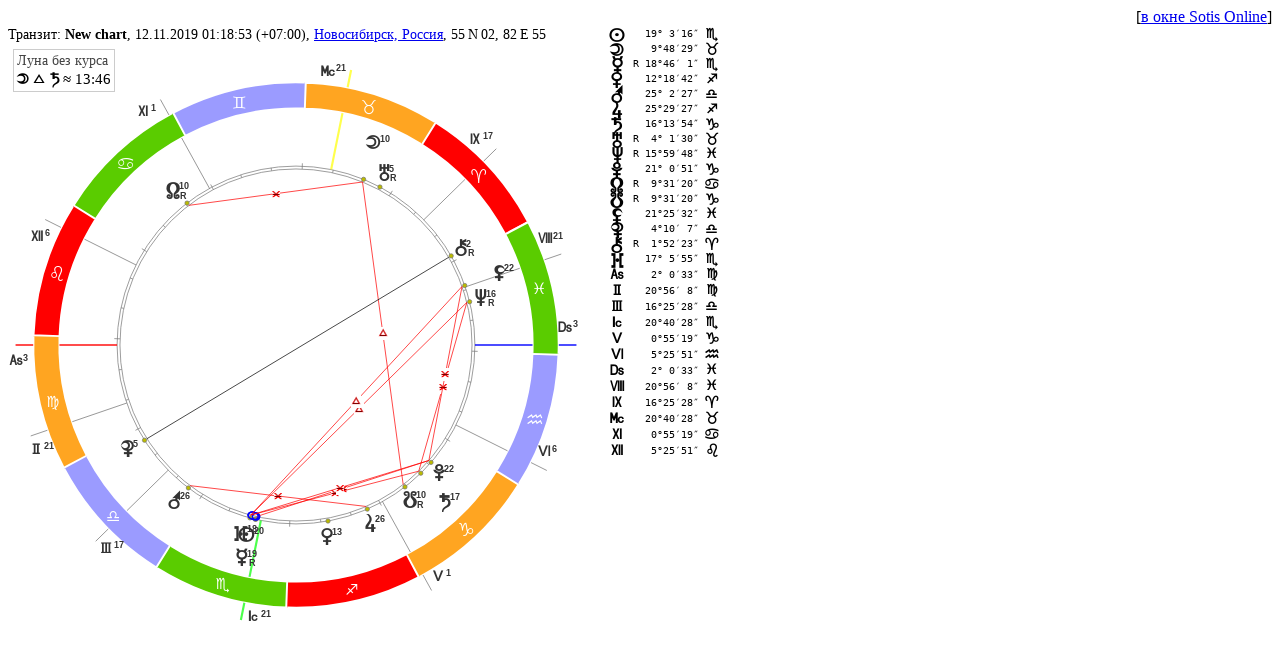

--- FILE ---
content_type: text/html;;charset=UTF-8
request_url: https://sotis-online.ru/frame.php?chr=ct:1;dt:20191112011853;cityid:12864;name:New%20chart
body_size: 32446
content:
<script src="/js/jquery/jquery-3.2.1.min.js"></script>

<link href="sotis.css?9" rel="stylesheet" type="text/css">

<script src="tooltip.js?1"></script>

<script>

var sotisQuery = "?chr=ct:1;dt:20191112011853;cityid:12864;name:New%20chart";
// function objClick(t, v1, v2) { }

</script>

<script>

function $_GET(key) {

  s = window.location.search.match(new RegExp(key + '=([^&=]+)'));
  return (s) ? s[1] : '';
}
 
function getChrQuery() {

  return 'chr='+$_GET('chr')+'&opt='+$_GET('opt')+'&adm='+$_GET('adm');
}

function getCont(href, hstr) {

  hstr = hstr || false; // IE

  url = href.toString(); // href.hash

  if (url.indexOf('?') > -1) { url = url+'&' } else { url = url+'?' };

  // if (url.indexOf('chr=') == -1) { chr = getChrQuery() } else { chr = '' };

  $.ajax({

    url: 'https://sotis-online.ru\/' + url + 'ajax=1',
    method: 'post',
    cache: false,                                 
    data: getChrQuery(),
    beforeSend: function(){ $('#over').show() },
    complete: function(){ $('#over').hide() },
    // error: function(jqXHR, textStatus, errorThrown){ },
    success: function(data){ doAnswer(data, hstr) }
  });
}

function doAnswer(data, hstr) {

  hstr = hstr || false; // IE

  $('#over').hide();
  $('#tooltip').hide();

  if (typeof(data) != 'object') { 

    $('#chartcnt').html(data.cont);
    return false;
  }

  if (data.location) {

    getCont(data.location);
    return false;
  }

  if (data.query && ! hstr && data.query != sotisQuery) {

    sotisQuery = data.query;
    history.pushState(null, document.title, data.query);
  }

  if (data.hash && data.hash != window.location.hash) {

    history.replaceState(null, document.title, data.hash);
  }

  if (! data.hash && window.location.hash) {

    history.replaceState(null, document.title, document.location.search);
  }

  if (data.tshift) {

    setShift(data.tshift);
  }

  if (data.dialog == 1 || (data.dialog == 2 && $('#dialog').is(":visible"))) {

    $('#dialog #cont').html(data.cont);
    $('#dialog').show().scrollTop(0);
    $('body').addClass('bodyfix');
  }
  else if (data.cont) {

    $('#dialog').hide();
    $('body').removeClass('bodyfix');

    $('#chartcnt').html(data.cont);
  }
  else if (data.inner) {

    /*
    var owlChang = true;

    $('.owl-carousel').on('changed.owl.carousel', function(e) {

      if (! owlChang) return false;
      owlChang = false;

      $('.owl-carousel').trigger('to.owl.carousel',  [e.item.count-1, 0, true]);
    });

    $('.owl-carousel').trigger('add.owl.carousel', '<div>'+data.inner+'</div>').trigger('refresh.owl.carousel'); 
    */

    $('.owl-carousel').slick('slickAdd','<div>' + data.inner + '</div>');

    $('.owl-carousel').slick('slickGoTo', 2);
  }

  if (data.error) {

    if ($('#dialog').is(":visible")) {

      err = $('#dialog .error');
      if (err.length > 0) err.html(data.error)
        else $('#dialog #cont h2').after('<div class="error">'+data.error+'</div>');

      $('#dialog').scrollTop(0);
    }
    else {

      err = $('body > .error');
      if (err.length > 0) err.html(data.error)
        $('#menu').after('<div class="error">'+data.error+'</div>');
    }
  }

  if (data.ritm) {

    for (i=0; i<data.ritm.length; i++) {

      $('*[name='+data.ritm[i]+']').addClass('ritm');
    }
  }

  return false;
}

function objClick(t, v1) {         

  if (t == 'CHART') {

    getCont('setopt.php?nact='+v1);
    return false;
  }

  if (t == 'VSBL') {

    getCont('setopt.php?vsbl='+v1);
    return false;
  }

  getCont('click.php?key='+t+':'+v1);
  return false;
}

</script>

<div id="over"></div>
<div id="dialog"><div id="cont"></div></div>


  <div style="text-align:right">[<a href="//sotis-online.ru/?chr=ct:1;dt:20191112011853;cityid:12864;name:New%20chart" target="_blank">в окне Sotis Online</a>]</div>


<style>
.scr0 { display: flex; flex-flow: row wrap; width: 100%; }
.scr0 > div { position: relative; }
.scr0 > div:first-child { min-width: 500px; max-width1: 750px; width: 80vh; }
.scr0 > div:last-child { margin: 0 1em; }
.scr0 > div:last-child svg { width: 100%; height: 100%; }
.scr0 .coord-cont { display: flex; flex-flow: wrap; }
.scr0 .coord-cont table { margin-bottom: 1em; }
.scr0 .afigures { cursor: pointer; }
.scr0 .afigures:hover { opacity: .8; }
.scr0 .afigures .asmb { color: #444; }
.scr0 .mwc { position: absolute; top: 1.5em; left: 5px; border: 1px solid #ccc; padding: 3px; font-size: .95em; }
.scr0 .mwc_small { color: #444; font-size: .9em; }

@media (max-width: 600px) {

  .scr0 > div:first-child { min-width: auto; width: 100%; }
  .scr0 .afigures { font-size: .8em }
}

</style>
<script>

function coord_xy(a) {

  a = -(a - $('svg.chart').data('nil'))*Math.PI/180;
  return [400+Math.cos(a)*248.5, 400+Math.sin(a)*248.5];
}

$(function(){

  $(document).on('click mouseenter', '.afigures', function(){ 

    arr = $(this).data('list').split(' ');

    xy = coord_xy(arr[0]); 
    res = 'M' + xy[0] + ' ' + xy[1];

    for (let i = 1; i < arr.length; i++) {

      xy = coord_xy(arr[i]); 
      res = res + ' L' + xy[0] + ' ' + xy[1];
    }

    $('svg.chart path#figure').attr('d', res+' Z');
    // echo "<div class='afigures' onclick='figure(\"".trim($data)."\")'>$n</div>";
  });
});

</script>

<div class="scr0">
  <div>

    <div class='chart-info'><div>Транзит: <b>New chart</b>, 12.11.2019 01:18:53 (+07:00), <span title='Новосибирск, Россия'><a href='https://www.google.com/maps/place/55&deg;2&prime; N+82&deg;55&prime; E/' target='gmap'>Новосибирск, Россия</a></span>, 55&#8201;N&#8201;02, 82&#8201;E&#8201;55</div></div>
    <svg width="100%" height="100%" viewBox="0 0 800 800" class="chart" onselectstart="return false" onmousedown="return false" data-nil="332.00928465131" dominant-baseline="middle"><defs><filter x="0" y="0" width="1" height="1" id="solid"><feFlood flood-color='#FFFFFF' result='pict2'/><feComposite in="SourceGraphic" in2="pict2" operator="over"/></filter><link href="sotis.css" type="text/css" rel="stylesheet" xmlns="http://www.w3.org/1999/xhtml"/><style>.zodiak .obj {fill:#FFFFFF!important}</style></defs><g class="zodiak"><path d="M722.00416100803 228.13284114317A365 365 0 0 0 594.01058405618 90.831933611864L574.60952565056 121.74874025068A328.5 328.5 0 0 1 689.80374490722 245.31955702886" fill="#FF0000" stroke="#FFF" onClick="objClick('SIGN',0)"></path><text x="653.63521423009" y="166.5581665558" class="obj" title="#SIGN-0">&#x003b;</text><path d="M592.93020412883 90.156593849721A365 365 0 0 0 413.43406120164 35.247308440869L412.09065508148 71.722577596782A328.5 328.5 0 0 1 573.63718371595 121.14093446475" fill="#FFA521" stroke="#FFF" onClick="objClick('SIGN',1)"></path><text x="501.43362209546" y="71.417758604906" class="obj" title="#SIGN-1">&#x003c;</text><path d="M412.16075485775 35.202637014342A365 365 0 0 0 229.25789249705 77.397872410222L246.33210324735 109.6580851692A328.5 328.5 0 0 1 410.94467937197 71.682373312908" fill="#9B9BFF" stroke="#FFF" onClick="objClick('SIGN',2)"></path><text x="322.052972835" y="65.124544460332" class="obj" title="#SIGN-2">&#x003d;</text><path d="M228.13284114317 77.995838991974A365 365 0 0 0 90.831933611864 205.98941594382L121.74874025068 225.39047434944A328.5 328.5 0 0 1 245.31955702886 110.19625509278" fill="#5ACC00" stroke="#FFF" onClick="objClick('SIGN',3)"></path><text x="163.5581665558" y="149.36478576991" class="obj" title="#SIGN-3">&#x003e;</text><path d="M90.156593849721 207.06979587117A365 365 0 0 0 35.247308440869 386.56593879836L71.722577596782 387.90934491852A328.5 328.5 0 0 1 121.14093446475 226.36281628405" fill="#FF0000" stroke="#FFF" onClick="objClick('SIGN',4)"></path><text x="68.417758604906" y="301.56637790454" class="obj" title="#SIGN-4">&#x003f;</text><path d="M35.202637014342 387.83924514225A365 365 0 0 0 77.397872410222 570.74210750295L109.6580851692 553.66789675265A328.5 328.5 0 0 1 71.682373312908 389.05532062803" fill="#FFA521" stroke="#FFF" onClick="objClick('SIGN',5)"></path><text x="62.124544460332" y="480.94702716501" class="obj" title="#SIGN-5">&#x0040;</text><path d="M77.995838991974 571.86715885683A365 365 0 0 0 205.98941594382 709.16806638814L225.39047434944 678.25125974932A328.5 328.5 0 0 1 110.19625509278 554.68044297114" fill="#9B9BFF" stroke="#FFF" onClick="objClick('SIGN',6)"></path><text x="146.36478576991" y="639.4418334442" class="obj" title="#SIGN-6">&#x0041;</text><path d="M207.06979587117 709.84340615028A365 365 0 0 0 386.56593879836 764.75269155913L387.90934491852 728.27742240322A328.5 328.5 0 0 1 226.36281628405 678.85906553525" fill="#5ACC00" stroke="#FFF" onClick="objClick('SIGN',7)"></path><text x="298.56637790454" y="734.58224139509" class="obj" title="#SIGN-7">&#x0042;</text><path d="M387.83924514225 764.79736298566A365 365 0 0 0 570.74210750295 722.60212758978L553.66789675265 690.3419148308A328.5 328.5 0 0 1 389.05532062803 728.31762668709" fill="#FF0000" stroke="#FFF" onClick="objClick('SIGN',8)"></path><text x="477.947027165" y="740.87545553967" class="obj" title="#SIGN-8">&#x0043;</text><path d="M571.86715885683 722.00416100803A365 365 0 0 0 709.16806638814 594.01058405618L678.25125974932 574.60952565056A328.5 328.5 0 0 1 554.68044297114 689.80374490722" fill="#FFA521" stroke="#FFF" onClick="objClick('SIGN',9)"></path><text x="636.4418334442" y="656.63521423009" class="obj" title="#SIGN-9">&#x0044;</text><path d="M709.84340615028 592.93020412883A365 365 0 0 0 764.75269155913 413.43406120164L728.27742240322 412.09065508148A328.5 328.5 0 0 1 678.85906553525 573.63718371595" fill="#9B9BFF" stroke="#FFF" onClick="objClick('SIGN',10)"></path><text x="731.58224139509" y="504.43362209546" class="obj" title="#SIGN-10">&#x0045;</text><path d="M764.79736298566 412.16075485775A365 365 0 0 0 722.60212758978 229.25789249705L690.3419148308 246.33210324735A328.5 328.5 0 0 1 728.31762668709 410.94467937197" fill="#5ACC00" stroke="#FFF" onClick="objClick('SIGN',11)"></path><text x="737.87545553967" y="325.052972835" class="obj" title="#SIGN-11">&#x0046;</text></g><circle cx="400" cy="400" r="328.5" fill="#FFFFFF"></circle><circle cx="400" cy="400" r="248.5" fill="#FFFFFF" stroke="#777777"></circle><circle cx="400" cy="400" r="244.5" fill="#FFFFFF" stroke="#777777"></circle><path d="M615.89928439794 285.24918738214 L622.96347366249 281.49455956643M592.69301964799 249.50199277419 L595.84546168722 247.03985768665M563.63187500341 218.32760396012 L566.30887909344 215.35545842164M529.59885863857 192.67323896906 L533.83931209096 185.88954126662M491.62804653419 173.31839269952 L493.12707388035 169.60990014655M450.87316260189 160.85115236138 L451.70544338065 156.93869677629M408.572523367 155.65032874358 L408.85301492911 147.65524747547M366.01141234751 157.87394624 L365.45536183377 153.9127838063M324.48302736478 167.45444135823 L323.24757586973 163.65001504098M285.24918738214 184.10071560206 L281.49455956643 177.03652633751M249.50199277419 207.30698035201 L247.03985768665 204.15453831278M218.32760396012 236.36812499659 L215.35545842164 233.69112090656M192.67323896906 270.40114136143 L185.88954126662 266.16068790904M173.31839269952 308.37195346581 L169.60990014655 306.87292611965M160.85115236138 349.12683739811 L156.93869677629 348.29455661935M155.65032874358 391.427476633 L147.65524747547 391.14698507089M157.87394624 433.98858765249 L153.9127838063 434.54463816623M167.45444135823 475.51697263522 L163.65001504098 476.75242413027M184.10071560206 514.75081261786 L177.03652633751 518.50544043357M207.30698035201 550.49800722581 L204.15453831278 552.96014231335M236.36812499659 581.67239603988 L233.69112090656 584.64454157836M270.40114136143 607.32676103094 L266.16068790904 614.11045873338M308.37195346581 626.68160730048 L306.87292611965 630.39009985345M349.12683739811 639.14884763862 L348.29455661935 643.06130322371M391.427476633 644.34967125642 L391.14698507089 652.34475252453M433.98858765249 642.12605376 L434.54463816624 646.0872161937M475.51697263522 632.54555864177 L476.75242413027 636.34998495902M514.75081261786 615.89928439794 L518.50544043357 622.96347366249M550.49800722581 592.69301964799 L552.96014231335 595.84546168722M581.67239603988 563.63187500341 L584.64454157836 566.30887909344M607.32676103094 529.59885863857 L614.11045873338 533.83931209096M626.68160730048 491.62804653419 L630.39009985345 493.12707388035M639.14884763862 450.87316260189 L643.06130322371 451.70544338065M644.34967125642 408.572523367 L652.34475252453 408.85301492911M642.12605376 366.01141234751 L646.0872161937 365.45536183377M632.54555864177 324.48302736478 L636.34998495902 323.24757586973" stroke="#777777"></path><g class="houses"><path d="M71.5 400 L151.5 400M35 400L10.5 400" stroke-width="3" stroke="#FF0000"></path><g class="obj" onClick="objClick('HOUSE','0:0')"><text x="21.213439603636" y="418.35106637208" text-anchor="start">3</text><text x="20.213439603636" y="423.35106637208" data-t="#CUSPID-0-0" text-anchor="end">G</text></g><path d="M89.259906993482 506.54972828825 L164.93481548822 480.60154483906M54.733229992758 518.38858698695L31.557789266244 526.33521816826" stroke="#333333"></path><g class="obj" onClick="objClick('HOUSE','0:1')"><text x="49.428184143019" y="540.92196898204" text-anchor="start">21</text><text x="48.428184143019" y="545.92196898204" data-t="#CUSPID-0-1" text-anchor="end">H</text></g><path d="M165.35679364675 629.9017523036 L222.49973583323 573.91350212312M139.28532627416 655.44639144844L121.78530022955 672.59279306622" stroke="#333333"></path><g class="obj" onClick="objClick('HOUSE','0:2')"><text x="146.63722497144" y="678.87387618387" text-anchor="start">17</text><text x="145.63722497144" y="683.87387618387" data-t="#CUSPID-0-2" text-anchor="end">I</text></g><path d="M335.43722028019 722.09299507262 L351.16027165792 643.65330068659M328.2635780891 757.88110563624L323.44839360466 781.90326204196" stroke-width="3" stroke="#00FF00"></path><g class="obj" onClick="objClick('HOUSE','0:3')"><text x="350.86001006718" y="773.92963918095" text-anchor="start">21</text><text x="349.86001006718" y="778.92963918095" data-t="#CUSPID-0-3" text-anchor="end">J</text></g><path d="M558.82201967804 687.55489226474 L520.14390225264 617.52630358535M576.46891075338 719.50543584971L588.31408421491 740.95169113278" stroke="#333333"></path><g class="obj" onClick="objClick('HOUSE','0:4')"><text x="608.02534545807" y="717.9099839271" text-anchor="start">1</text><text x="607.02534545807" y="722.9099839271" data-t="#CUSPID-0-4" text-anchor="end">K</text></g><path d="M693.78558135352 546.97714852579 L622.23962546834 511.18362681479M726.42842372614 563.30794280643L748.33937271597 574.26970883043" stroke="#333333"></path><g class="obj" onClick="objClick('HOUSE','0:5')"><text x="754.88876636047" y="544.93513967482" text-anchor="start">6</text><text x="753.88876636047" y="549.93513967482" data-t="#CUSPID-0-5" text-anchor="end">L</text></g><path d="M728.5 400 L648.5 400M765 400L789.5 400" stroke-width="3" stroke="#0000FF"></path><g class="obj" onClick="objClick('HOUSE','0:6')"><text x="784.78656039636" y="371.64893362792" text-anchor="start">3</text><text x="783.78656039636" y="376.64893362792" data-t="#CUSPID-0-6" text-anchor="end">M</text></g><path d="M710.74009300652 293.45027171175 L635.06518451178 319.39845516094M745.26677000724 281.61141301305L768.44221073376 273.66478183174" stroke="#333333"></path><g class="obj" onClick="objClick('HOUSE','0:7')"><text x="756.57181585698" y="249.07803101796" text-anchor="start">21</text><text x="755.57181585698" y="254.07803101796" data-t="#CUSPID-0-7" text-anchor="end">N</text></g><path d="M634.64320635325 170.0982476964 L577.50026416677 226.08649787688M660.71467372584 144.55360855156L678.21469977045 127.40720693379" stroke="#333333"></path><g class="obj" onClick="objClick('HOUSE','0:8')"><text x="659.36277502857" y="111.12612381613" text-anchor="start">17</text><text x="658.36277502857" y="116.12612381613" data-t="#CUSPID-0-8" text-anchor="end">O</text></g><path d="M464.56277971981 77.90700492738 L448.83972834208 156.34669931341M471.7364219109 42.118894363755L476.55160639533 18.096737958035" stroke-width="3" stroke="#FFFF00"></path><g class="obj" onClick="objClick('HOUSE','0:9')"><text x="455.13998993282" y="16.070360819049" text-anchor="start">21</text><text x="454.13998993282" y="21.070360819049" data-t="#CUSPID-0-9" text-anchor="end">P</text></g><path d="M241.17798032196 112.44510773526 L279.85609774736 182.47369641465M223.53108924662 80.494564150285L211.68591578509 59.048308867222" stroke="#333333"></path><g class="obj" onClick="objClick('HOUSE','0:10')"><text x="197.97465454194" y="72.090016072897" text-anchor="start">1</text><text x="196.97465454194" y="77.090016072897" data-t="#CUSPID-0-10" text-anchor="end">Q</text></g><path d="M106.21441864648 253.02285147421 L177.76037453166 288.81637318521M73.571576273862 236.69205719357L51.660627284025 225.73029116957" stroke="#333333"></path><g class="obj" onClick="objClick('HOUSE','0:11')"><text x="51.111233639533" y="245.06486032518" text-anchor="start">6</text><text x="50.111233639533" y="250.06486032518" data-t="#CUSPID-0-11" text-anchor="end">R</text></g></g><circle cx="615.50187452144" cy="276.26159820919" fill="#BB0" r="3" stroke="#777777" stroke-width="1"></circle><g class="obj" data-t="#PLANET-0-15" onClick="objClick('PLANET','0:15')"><text x="636.5805113" y="269.30689060597" text-anchor="end">|</text><text x="636.5805113" y="260.30689060597" text-anchor="start">2</text><text x="638.5805113" y="273.30689060597" text-anchor="start">R</text></g><circle cx="516.60307103033" cy="180.55530576864" fill="#BB0" r="3" stroke="#777777" stroke-width="1"></circle><g class="obj" data-t="#PLANET-0-7" onClick="objClick('PLANET','0:7')"><text x="528.92607933081" y="165.12760648055" text-anchor="end">u</text><text x="528.92607933081" y="156.12760648055" text-anchor="start">5</text><text x="530.92607933081" y="169.12760648055" text-anchor="start">R</text></g><circle cx="493.89752247924" cy="169.92282757244" fill="#BB0" r="3" stroke="#777777" stroke-width="1"></circle><g class="obj" data-t="#PLANET-0-1" onClick="objClick('PLANET','0:1')"><text x="516.67967031167" y="123.00031456031" text-anchor="end">o</text><text x="516.67967031167" y="114.00031456031" text-anchor="start">10</text></g><circle cx="248.67789082217" cy="202.88615149114" fill="#BB0" r="3" stroke="#777777" stroke-width="1"></circle><g class="obj" data-t="#PLANET-0-11" onClick="objClick('PLANET','0:11')"><text x="237.28116485874" y="189.43542848432" text-anchor="end">x</text><text x="237.28116485874" y="180.43542848432" text-anchor="start">10</text><text x="239.28116485874" y="193.43542848432" text-anchor="start">R</text></g><circle cx="189.62727683472" cy="532.27081064251" fill="#BB0" r="3" stroke="#777777" stroke-width="1"></circle><g class="obj" data-t="#PLANET-0-56" onClick="objClick('PLANET','0:56')"><text x="173.00272991466" y="547.98090253038" text-anchor="end">{</text><text x="173.00272991466" y="538.98090253038" text-anchor="start">5</text></g><circle cx="250.55832451178" cy="598.54328401453" fill="#BB0" r="3" stroke="#777777" stroke-width="1"></circle><g class="obj" data-t="#PLANET-0-4" onClick="objClick('PLANET','0:4')"><text x="239.32807557519" y="620.12055664358" text-anchor="end">r</text><text x="239.32807557519" y="611.12055664358" text-anchor="start">26</text></g><circle cx="336.05835872026" cy="640.13270604075" fill="#BB0" r="3" stroke="#777777" stroke-width="1"></circle><g class="obj" data-t="#PLANET-0-57" onClick="objClick('PLANET','0:57')"><text x="332.39752931119" y="665.39193957353" text-anchor="end">}</text><text x="332.39752931119" y="656.39193957353" text-anchor="start">18</text></g><circle cx="343.07611986742" cy="641.89237662781" fill="#BB0" r="3" stroke="#777777" stroke-width="1"></circle><g class="obj" data-t="#PLANET-0-2" onClick="objClick('PLANET','0:2')"><text x="332.47727315799" y="699.42992477481" text-anchor="end">p</text><text x="332.47727315799" y="690.42992477481" text-anchor="start">19</text><text x="334.47727315799" y="703.42992477481" text-anchor="start">R</text></g><circle cx="344.29113623219" cy="642.17508645131" fill="#BB0" r="3" stroke="#777777" stroke-width="1"></circle><g class="obj" data-t="#PLANET-0-0" onClick="objClick('PLANET','0:0')"><text x="341.35916438957" y="667.6151343464" text-anchor="end">n</text><text x="341.35916438957" y="658.6151343464" text-anchor="start">20</text></g><circle cx="444.44300226409" cy="644.49349592526" fill="#BB0" r="3" stroke="#777777" stroke-width="1"></circle><g class="obj" data-t="#PLANET-0-3" onClick="objClick('PLANET','0:3')"><text x="450.37759401383" y="670.13879536331" text-anchor="end">q</text><text x="450.37759401383" y="661.13879536331" text-anchor="start">13</text></g><circle cx="499.01640620596" cy="627.92104181505" fill="#BB0" r="3" stroke="#777777" stroke-width="1"></circle><g class="obj" data-t="#PLANET-0-5" onClick="objClick('PLANET','0:5')"><text x="509.782446192" y="652.09916221719" text-anchor="end">s</text><text x="509.782446192" y="643.09916221719" text-anchor="start">26</text></g><circle cx="551.32210917783" cy="597.11384850886" fill="#BB0" r="3" stroke="#777777" stroke-width="1"></circle><g class="obj" data-t="#PLANET-0-34" onClick="objClick('PLANET','0:34')"><text x="566.71883514126" y="618.56457151568" text-anchor="end">y</text><text x="566.71883514126" y="609.56457151568" text-anchor="start">10</text><text x="568.71883514126" y="622.56457151568" text-anchor="start">R</text></g><circle cx="573.31553471221" cy="578.08418073321" fill="#BB0" r="3" stroke="#777777" stroke-width="1"></circle><g class="obj" data-t="#PLANET-0-6" onClick="objClick('PLANET','0:6')"><text x="613.67510979942" y="621.49919055344" text-anchor="end">t</text><text x="613.67510979942" y="612.49919055344" text-anchor="start">17</text></g><circle cx="587.5595462866" cy="563.0143140855" fill="#BB0" r="3" stroke="#777777" stroke-width="1"></circle><g class="obj" data-t="#PLANET-0-9" onClick="objClick('PLANET','0:9')"><text x="606.16441557556" y="581.44616482948" text-anchor="end">w</text><text x="606.16441557556" y="572.44616482948" text-anchor="start">22</text></g><circle cx="641.13163480375" cy="339.93516255854" fill="#BB0" r="3" stroke="#777777" stroke-width="1"></circle><g class="obj" data-t="#PLANET-0-8" onClick="objClick('PLANET','0:8')"><text x="664.47930468578" y="338.61755119552" text-anchor="end">v</text><text x="664.47930468578" y="329.61755119552" text-anchor="start">16</text><text x="666.47930468578" y="342.61755119552" text-anchor="start">R</text></g><circle cx="634.3673300769" cy="317.39125595541" fill="#BB0" r="3" stroke="#777777" stroke-width="1"></circle><g class="obj" data-t="#PLANET-0-12" onClick="objClick('PLANET','0:12')"><text x="688.23937496314" y="303.10763051294" text-anchor="end">z</text><text x="688.23937496314" y="294.10763051294" text-anchor="start">22</text></g><g class="asp" onClick="objClick('ASPECT','0:0:0:2:0')"><ellipse cx="344.59012900675" cy="638.13781634375" rx="5" ry="5" fill="transparent" stroke="#0000FF" stroke-width="2" title="Соединение (0) Солнце &#60;&#62; Меркурий (0&deg;17&prime;15&Prime;)" transform="rotate(-166 344.59012900675 638.13781634375)"></ellipse><path d="M345.18785838539 638.27689592493L343.9923996281 637.99873676258" stroke="#0000FF" data-t="Соединение (0) Солнце &#60;&#62; Меркурий (0&deg;17&prime;15&Prime;)"></path></g><g class="asp" onClick="objClick('ASPECT','0:0:0:9:60')"><path d="M345.18785838539 638.27689592493L584.54047914315 560.39034122295" stroke="#FF0000"></path><text x="464.86416876427" y="599.33361857394" stroke="#FF0000">Ë</text><path d="M345.18785838539 638.27689592493L584.54047914315 560.39034122295" stroke="#FF0000" data-t="Секстиль (60) Солнце &#62;&#60; Плутон (1&deg;57&prime;35&Prime;)"></path></g><g class="asp" onClick="objClick('ASPECT','0:0:0:57:0')"><ellipse cx="341.1377294082" cy="637.27214338895" rx="8" ry="5" fill="transparent" stroke="#0000FF" stroke-width="2" title="Соединение (0) Солнце &#60;&#62; Прозерпина (1&deg;57&prime;21&Prime;)" transform="rotate(-166 341.1377294082 637.27214338895)"></ellipse><path d="M345.18785838539 638.27689592493L337.087600431 636.26739085297" stroke="#0000FF" data-t="Соединение (0) Солнце &#60;&#62; Прозерпина (1&deg;57&prime;21&Prime;)"></path></g><g class="asp" onClick="objClick('ASPECT','0:0:1:11:60')"><path d="M492.38609354598 173.62628306423L251.11365917916 206.05901021966" stroke="#FF0000"></path><text x="371.74987636257" y="189.84264664194" stroke="#FF0000">Ë</text><path d="M492.38609354598 173.62628306423L251.11365917916 206.05901021966" stroke="#FF0000" data-t="Секстиль (60) Луна &#60;&#62; Раху (истинный) (0&deg;17&prime;09&Prime;)"></path></g><g class="asp" onClick="objClick('ASPECT','0:0:1:34:120')"><path d="M492.38609354598 173.62628306423L548.88634082084 593.94098978034" stroke="#FF0000"></path><text x="520.63621718341" y="383.78363642229" stroke="#FF0000">Ï</text><path d="M492.38609354598 173.62628306423L548.88634082084 593.94098978034" stroke="#FF0000" data-t="Тригон (120) Луна &#60;&#62; Кету (истинный) (0&deg;17&prime;09&Prime;)"></path></g><g class="asp" onClick="objClick('ASPECT','0:0:2:57:0')"><ellipse cx="340.54000002955" cy="637.13306380777" rx="7" ry="5" fill="transparent" stroke="#0000FF" stroke-width="2" title="Соединение (0) Меркурий &#62;&#60; Прозерпина (1&deg;40&prime;06&Prime;)" transform="rotate(-165 340.54000002955 637.13306380777)"></ellipse><path d="M343.9923996281 637.99873676258L337.087600431 636.26739085297" stroke="#0000FF" data-t="Соединение (0) Меркурий &#62;&#60; Прозерпина (1&deg;40&prime;06&Prime;)"></path></g><g class="asp" onClick="objClick('ASPECT','0:0:4:5:60')"><path d="M252.96382431843 595.34741626379L497.42258075395 624.25229265102" stroke="#FF0000"></path><text x="375.19320253619" y="609.79985445741" stroke="#FF0000">Ë</text><path d="M252.96382431843 595.34741626379L497.42258075395 624.25229265102" stroke="#FF0000" data-t="Секстиль (60) Марс &#62;&#60; Юпитер (0&deg;27&prime;01&Prime;)"></path></g><g class="asp" onClick="objClick('ASPECT','0:0:6:8:60')"><path d="M570.52574743314 575.21763456447L637.25024027975 340.90200098818" stroke="#FF0000"></path><text x="603.88799385645" y="458.05981777633" stroke="#FF0000">Ë</text><path d="M570.52574743314 575.21763456447L637.25024027975 340.90200098818" stroke="#FF0000" data-t="Секстиль (60) Сатурн &#60;&#62; Нептун (0&deg;14&prime;06&Prime;)"></path></g><g class="asp" onClick="objClick('ASPECT','0:0:6:57:60')"><path d="M570.52574743314 575.21763456447L337.087600431 636.26739085297" stroke="#FF0000"></path><text x="453.80667393207" y="605.74251270872" stroke="#FF0000">Ë</text><path d="M570.52574743314 575.21763456447L337.087600431 636.26739085297" stroke="#FF0000" data-t="Секстиль (60) Сатурн &#62;&#60; Прозерпина (0&deg;52&prime;01&Prime;)"></path></g><g class="asp" onClick="objClick('ASPECT','0:0:8:57:120')"><path d="M637.25024027975 340.90200098818L337.087600431 636.26739085297" stroke="#FF0000"></path><text x="487.16892035538" y="488.58469592058" stroke="#FF0000">Ï</text><path d="M637.25024027975 340.90200098818L337.087600431 636.26739085297" stroke="#FF0000" data-t="Тригон (120) Нептун &#60;&#62; Прозерпина (1&deg;06&prime;07&Prime;)"></path></g><g class="asp" onClick="objClick('ASPECT','0:0:9:12:60')"><path d="M584.54047914315 560.39034122295L630.59481772154 318.72097416941" stroke="#FF0000"></path><text x="607.56764843235" y="439.55565769618" stroke="#FF0000">Ë</text><path d="M584.54047914315 560.39034122295L630.59481772154 318.72097416941" stroke="#FF0000" data-t="Секстиль (60) Плутон &#60;&#62; Лилит (0&deg;24&prime;41&Prime;)"></path></g><g class="asp" onClick="objClick('ASPECT','0:0:9:57:60')"><path d="M584.54047914315 560.39034122295L337.087600431 636.26739085297" stroke="#FF0000"></path><text x="460.81403978708" y="598.32886603796" stroke="#FF0000">Ë</text><path d="M584.54047914315 560.39034122295L337.087600431 636.26739085297" stroke="#FF0000" data-t="Секстиль (60) Плутон &#60;&#62; Прозерпина (3&deg;54&prime;56&Prime;)"></path></g><g class="asp" onClick="objClick('ASPECT','0:0:12:57:120')"><path d="M630.59481772154 318.72097416941L337.087600431 636.26739085297" stroke="#FF0000"></path><text x="483.84120907627" y="477.49418251119" stroke="#FF0000">Ï</text><path d="M630.59481772154 318.72097416941L337.087600431 636.26739085297" stroke="#FF0000" data-t="Тригон (120) Лилит &#60;&#62; Прозерпина (4&deg;19&prime;37&Prime;)"></path></g><g class="asp" onClick="objClick('ASPECT','0:0:56:15:180')"><path d="M193.01355809292 530.14170302653L612.03303147079 278.25336322795" stroke="#000000"></path><path d="M193.01355809292 530.14170302653L612.03303147079 278.25336322795" stroke="#000000" data-t="Оппозиция (180) Селена &#60;&#62; Хирон (2&deg;17&prime;44&Prime;)"></path></g></svg>
          <div class="mwc" data-t="Последний аспект Луны до выхода из знака">
        <div class="mwc_small">Луна без курса</div>
        <span class='asmb'>o</span> <span class="falm">Ï</span> <span class='asmb'>t</span> &asymp; 13:46      </div>
    
  </div>

  <div class="coord-cont">
    <table class='coord'> <tr data-t='#PLANET-0-0'><th><span class='asmb'>n</span></th><td>19&deg; 3&prime;16&Prime;</td><td>&#66;</td></tr><tr data-t='#PLANET-0-1'><th><span class='asmb'>o</span></th><td> 9&deg;48&prime;29&Prime;</td><td>&#60;</td></tr><tr data-t='#PLANET-0-2'><th><span class='asmb'>p</span></th><td>R 18&deg;46&prime; 1&Prime;</td><td>&#66;</td></tr><tr data-t='#PLANET-0-3'><th><span class='asmb'>q</span></th><td>12&deg;18&prime;42&Prime;</td><td>&#67;</td></tr><tr data-t='#PLANET-0-4'><th><span class='asmb'>r</span></th><td>25&deg; 2&prime;27&Prime;</td><td>&#65;</td></tr><tr data-t='#PLANET-0-5'><th><span class='asmb'>s</span></th><td>25&deg;29&prime;27&Prime;</td><td>&#67;</td></tr><tr data-t='#PLANET-0-6'><th><span class='asmb'>t</span></th><td>16&deg;13&prime;54&Prime;</td><td>&#68;</td></tr><tr data-t='#PLANET-0-7'><th><span class='asmb'>u</span></th><td>R  4&deg; 1&prime;30&Prime;</td><td>&#60;</td></tr><tr data-t='#PLANET-0-8'><th><span class='asmb'>v</span></th><td>R 15&deg;59&prime;48&Prime;</td><td>&#70;</td></tr><tr data-t='#PLANET-0-9'><th><span class='asmb'>w</span></th><td>21&deg; 0&prime;51&Prime;</td><td>&#68;</td></tr><tr data-t='#PLANET-0-11'><th><span class='asmb'>x</span></th><td>R  9&deg;31&prime;20&Prime;</td><td>&#62;</td></tr><tr data-t='#PLANET-0-34'><th><span class='asmb'>y</span></th><td>R  9&deg;31&prime;20&Prime;</td><td>&#68;</td></tr><tr data-t='#PLANET-0-12'><th><span class='asmb'>z</span></th><td>21&deg;25&prime;32&Prime;</td><td>&#70;</td></tr><tr data-t='#PLANET-0-56'><th><span class='asmb'>{</span></th><td> 4&deg;10&prime; 7&Prime;</td><td>&#65;</td></tr><tr data-t='#PLANET-0-15'><th><span class='asmb'>|</span></th><td>R  1&deg;52&prime;23&Prime;</td><td>&#59;</td></tr><tr data-t='#PLANET-0-57'><th><span class='asmb'>}</span></th><td>17&deg; 5&prime;55&Prime;</td><td>&#66;</td></tr><tbody></tbody> <tbody class='house'><tr><th>G</th><td> 2&deg; 0&prime;33&Prime;</td><td>&#64;</td></tr><tr><th>H</th><td>20&deg;56&prime; 8&Prime;</td><td>&#64;</td></tr><tr><th>I</th><td>16&deg;25&prime;28&Prime;</td><td>&#65;</td></tr><tr><th>J</th><td>20&deg;40&prime;28&Prime;</td><td>&#66;</td></tr><tr><th>K</th><td> 0&deg;55&prime;19&Prime;</td><td>&#68;</td></tr><tr><th>L</th><td> 5&deg;25&prime;51&Prime;</td><td>&#69;</td></tr><tr><th>M</th><td> 2&deg; 0&prime;33&Prime;</td><td>&#70;</td></tr><tr><th>N</th><td>20&deg;56&prime; 8&Prime;</td><td>&#70;</td></tr><tr><th>O</th><td>16&deg;25&prime;28&Prime;</td><td>&#59;</td></tr><tr><th>P</th><td>20&deg;40&prime;28&Prime;</td><td>&#60;</td></tr><tr><th>Q</th><td> 0&deg;55&prime;19&Prime;</td><td>&#62;</td></tr><tr><th>R</th><td> 5&deg;25&prime;51&Prime;</td><td>&#63;</td></tr></tbody> </table>  </div>
</div>


--- FILE ---
content_type: text/css
request_url: https://sotis-online.ru/sotis.css?9
body_size: 2311
content:
/* astrology fonts */

@font-face {
    font-family: 'Sotis';
    src: url('fonts/hinted-SotisTTF.eot');
    src: url('fonts/hinted-SotisTTF.eot?#iefix') format('embedded-opentype'),
        url('fonts/hinted-SotisTTF.woff2') format('woff2'),
        url('fonts/hinted-SotisTTF.woff') format('woff');
    font-weight: normal;
    font-style: normal;
}

/*
@font-face {
    font-family: 'Sotis';
    src: url('fonts/SotisTTF.eot');
    src: url('fonts/SotisTTF.eot?#iefix') format('embedded-opentype'),
      url('fonts/SotisTTF.woff2') format('woff2'),
      url('fonts/SotisTTF.woff') format('woff'),
      url("fonts/SotisTTF.svg#Sotis") format('svg');
    font-weight: normal;
    font-style: normal;
}
*/

@font-face {
    font-family: 'AlmaFont';
    src: url('fonts/Almagest.eot');
    src: url('fonts/Almagest.eot?#iefix') format('embedded-opentype'),
      url('fonts/Almagest.woff2') format('woff2'),
      url('fonts/Almagest.woff') format('woff'),
      url('fonts/Almagest.svg#Almagest') format('svg');
    font-weight: normal;
    font-style: normal;
}

@font-face {
    font-family: 'Hamburg';
    src: url('fonts/HamburgSymbols.eot');
    src: url('fonts/HamburgSymbols.eot?#iefix') format('embedded-opentype'),
      url('fonts/HamburgSymbols.woff2') format('woff2'),
      url('fonts/HamburgSymbols.woff') format('woff'),
      url('fonts/HamburgSymbols.svg#HamburgSymbols') format('svg');
    font-weight: normal;
    font-style: normal;
}

/*

@font-face {
  font-family: 'AGAstro';
  font-style: normal;
  font-weight: normal;
  src: url(agastro.ttf) format('truetype');
}

@font-face {
  font-family: 'skywork';
  font-style: normal;
  font-weight: normal
  src: url(skywork.ttf) format('truetype');
}

@font-face {
  font-family: 'wingdings';
  font-style: normal;
  font-weight: mormal;
  src: url(wingding.ttf) format('truetype');
}

*/

#tooltip {
  position:absolute;
  z-index:99999;
  left:-9999px;
  max-width: 300px;
  background-color: rgba(33,33,33,.9);
  padding: 4px;
  border-radius: 5px;
  color: #fff;
  font: 10pt Tahoma;
}

#tooltip a { text-decoration: none; color: #fff; }

#tooltip div { margin: 3px 0; }

.asmb { font: 700 1.2em 'Sotis'; }

.asmb_sml { font: 700 .9em 'Sotis'; }

span.asmb { position: relative; top: 2px; }

.asgn { font: 700 .9em 'Sotis'; padding: 0 3px; }

.aasp { font: 500 1em AlmaFont; }

.fham { font: 600 1.4em 'Hamburg' !important; }

.falm { font: 400 1em 'AlmaFont' !important; }

.fari { font-family: Arial !important; font-size: 1.3em !important; }

.fimg { display: inline-block;  background: 50% 50% no-repeat; background-size: contain; vertical-align: middle; }

.sotis { font: 400 12pt "Tahoma, Serif, Verdana"; color: #000; }

select[name=clist] { display: block; max-width: 30em; }

#chartcnt { margin: 0; padding: .5em 0; font: 400 12pt Serif, Verdana; color: #000; overflow-x: auto; }

#chartcnt h2 { margin: 0; padding: 0; }

#chartcnt .error { color: #f00; margin-bottom: 1em; }
#chartcnt .center { text-align: center; }

/*
#drawing .asp { stroke-width: 8px; stroke: #000; cursor: pointer; }
#drawing .asp:hover { stroke-opacity: 0.2; stroke-linecap: round; }
#drawing .obj:hover { fill: #f00; background: red; }
*/

/* chart info */

.chart-info { font: 0.9em Serif; margin-bottom: 1em; }
.chart-info > div { overflow-x: hidden; text-overflow: ellipsis; white-space: nowrap; }

/* main chart */

/* .chart { display: block; width: 100% !important; max-width: 700px; height: auto; } */
.chart { display: block; max-width: 100%; height: auto; }

.chart .plane { cursor: pointer; }

.chart .obj { cursor: pointer; }
.chart .obj:hover { font-weight: 700; /*fill: #f00;*/ }
.chart .obj text { dominant-baseline: middle; fill: #333; }
.chart .obj text { font: 700 .8em Arial; }
.chart .obj text:first-child { font: 600 1.9em Sotis; }

.chart .houses path { stroke-opacity: 0.7; }
.chart .houses .obj text:last-child { font: 700 1.2em Sotis; cursor: pointer; }
.chart .houses .obj text:first-child { font: 700 .8em Arial; }

.chart .stay text { font: 700 .8em Arial; }

.chart .asp { cursor: pointer; }
.chart .asp path { stroke-width: 1px; }
.chart .asp:hover path { stroke-width: 3px; }
.chart .asp path[data-t] { stroke-width: 13px; opacity: 0; }
.chart .asp text { 
  font-family: AlmaFont;
  font-size: 15px;
  text-anchor: middle;
  filter: url(#solid)
}

.chart .zodiak path { /* stroke: #FFF; */ stroke-width: 3px; }
.chart .zodiak text {
  fill: #FFF;
  font-family: Sotis;
  font-weight: 400;
  font-size: 1.2em;
  text-anchor: middle;
  cursor: pointer;
  dominant-baseline: middle;
}

.chart .vsbl { font-size: 18px; dominant-baseline: central; }
.chart .vsbl text { cursor: pointer; }

.chart .pads { stroke-width: 1; stroke: #aaa; }
.chart .pads circle { fill: none; stroke: #aaa; }
.chart .pads text { font-weight: 700; text-anchor: middle; stroke: none; }
.chart .pads path { fill: transparent; cursor: pointer; }
.chart .pads path:hover { fill: rgba(0,0,0,.3); }

/* coordinates */

.coord { border-collapse: collapse; display: inline; }
.coord tr { vertical-align: middle; }
.coord tr:hover { background: #dadaff; }
.coord td, .coord th { padding: 0; }
.coord th { font: bold 1.1em Sotis; padding: 0 .5em; text-align: center; line-height: 1.15em; }
.coord .house th { font-size: 0.9em }
.coord td { right: 1em; top: 1em; font-family: monospace; font-size: .8em; text-align: right; white-space: pre; }
.coord td:nth-child(2n+1) { text-align: center; font: 700 .75em Sotis; padding: 0 .5em; }
.coord .fari { font-size: 0.9em !important; }

/* day hour */

.uprdh { position: absolute; top: .5em; left: .5em; background: #ff9; border-radius: 5px; padding: 5px; }
.uprdh span { font: bold 1em Sotis; }

/* status Krivoruchko */

.stat { width: 100%; border-collapse: collapse; }
.stat td { border: 1px solid #ccc; text-align: center; width: 8.3%; cursor: pointer; }
.stat .bal { display: block; font-weight: 700; font-size: 1.2em; }
.stat .kof { display: block; font-weight: 700; font-size: 0.9em; }
.stat td.min div { width: 21px; height: 21px; display: inline-block; color: #808080; font-weight: 700; margin-bottom: 1em; background-image: url(images/icons.png); }
.stat td.can { position: relative; padding-left: 25px; font-size: .9em; }
.stat td.can div { width: 21px; height: 21px; display: inline-block; position: absolute; left: 2px; top: 50%; margin-top: -10px; color: #808080; font-weight: 700; line-height: 21px; }
.cosmo .stat td.can div { font: 700 .9em 'Sotis' }
.horo .stat td.can div { font: 400 .85em 'Arial Narrow'; line-height: 21px; }
.stat td.dop { /*background: #f7f7f7;*/ font-size: 0.8em; position: relative; padding-left: 25px; }
.stat td.dop div { width: 21px; height: 21px; display: inline-block; position: absolute; left: 2px; top: 50%; margin-top: -10px; color: #808080; font-weight: 700; line-height: 21px; }
.stat td.dop div:empty { background-image: url(images/icons.png); }
.stat td:hover { background: #ff0; }

.stat .red { color: #f00; }
.stat .blue { color: #00f; }

/* horary */

.horary { text-anchor: middle; font-size: 12pt; dominant-baseline: middle; }
.horary text.hnum { font-size: 10pt; fill: #777; font-weight: 700; }
/* .horary .zodiac text { font-weight: 900; } */
.horary .zodiac .deg { font-size: 1.1em; fill: #555; }
.horary .zodiac .min { font-size: 0.9em; fill: #777; }
.horary .zodiac .asgn { font: 900 1.2em 'Sotis' }

.horary .plnt { font-size: 1.1em; }
.horary .plnt .pln { font: 700 1.4em 'Sotis'; cursor: pointer; }
.horary .plnt .sgn { font: 700 .8em 'Sotis' }
.horary .plnt .deg { font-size: .95em; }
.horary .plnt .min { font-size: .75em; }
.horary .plnt .ret { font-size: .7em; font-weight: 700; fill: #f00; }

.horary .data { text-anchor: start; dominant-baseline: hanging; }

/* hamburg */

.hamburg { display: block; }

.hamburg .obj { cursor: pointer; font: 700 2em 'Sotis'; }
.hamburg .obj:hover { font-weight: 700; }
.hamburg .obj text { dominant-baseline: middle; text-anchor: middle; }
.hamburg .obj .fham { font-size: .7em; }
.hamburg .obj .ret { font: 700 0.5em Arial; fill: #f00; }

.hamburg .vsbl { font-size: 18px; dominant-baseline: central; }
.hamburg .vsbl text { cursor: pointer; }

/* firdar */

.firdar .fitem { white-space: nowrap; padding: 2px .5em; margin-left: 1.5em; }
.firdar .fitem:hover { background: #4CAF50; color: #fff; cursor: pointer; }
.firdar .haschild > .fchilds { display: none; margin-left: .7em; }
.firdar .haschild:before { content: "+"; position: absolute; font: bold 1.2em Arial; color: #777; padding-left: .5em; padding-top: 2px; }
.firdar .haschild.show > .fchilds { display: block }
.firdar .haschild.show:before { content: '\2013'; padding-left: 0.55em; padding-top: 0; }
.firdar div.sel { font-weight: bold }
.firdar .asmb { font: bold 1.2em 'Sotis'; vertical-align: middle; text-align: center; padding-right: 5px; display: inline-block; }

/* tradition */

.trad { border-collapse: collapse; width: 100%; }
.trad td { text-align: center; vertical-align: middle; width: 14%; padding: 5px 0; font-size: .9em; border: 1px solid #ccc; }
.trad td > span { font: 900 1.4em Sotis; color: #ddd; }
.trad td > div { display: inline; }
.trad td .asgn { display: block; font-size: 12pt; }
.trad .head_c { font: 400 1.3em Sotis; }
.trad .head_r { font-size: .9em; width: 7em; text-align: left; padding: 0 5px; }
/* .trad tr.odd { background: #eee; } */
.trad .ess { font-size: 1.1em; cursor: pointer; }
.trad .self { background: #ddf; }
.trad .self > span { color: #000; }
.trad .rcpt { background: #ffd; }
.trad .rcpt > span { color: #000; }

.print { display: none; }

@media print {

  .print { display: block; }
  .noprint { display: none !important; }
}


--- FILE ---
content_type: text/css
request_url: https://sotis-online.ru/sotis.css
body_size: 2245
content:
/* astrology fonts */

@font-face {
    font-family: 'Sotis';
    src: url('fonts/hinted-SotisTTF.eot');
    src: url('fonts/hinted-SotisTTF.eot?#iefix') format('embedded-opentype'),
        url('fonts/hinted-SotisTTF.woff2') format('woff2'),
        url('fonts/hinted-SotisTTF.woff') format('woff');
    font-weight: normal;
    font-style: normal;
}

/*
@font-face {
    font-family: 'Sotis';
    src: url('fonts/SotisTTF.eot');
    src: url('fonts/SotisTTF.eot?#iefix') format('embedded-opentype'),
      url('fonts/SotisTTF.woff2') format('woff2'),
      url('fonts/SotisTTF.woff') format('woff'),
      url("fonts/SotisTTF.svg#Sotis") format('svg');
    font-weight: normal;
    font-style: normal;
}
*/

@font-face {
    font-family: 'AlmaFont';
    src: url('fonts/Almagest.eot');
    src: url('fonts/Almagest.eot?#iefix') format('embedded-opentype'),
      url('fonts/Almagest.woff2') format('woff2'),
      url('fonts/Almagest.woff') format('woff'),
      url('fonts/Almagest.svg#Almagest') format('svg');
    font-weight: normal;
    font-style: normal;
}

@font-face {
    font-family: 'Hamburg';
    src: url('fonts/HamburgSymbols.eot');
    src: url('fonts/HamburgSymbols.eot?#iefix') format('embedded-opentype'),
      url('fonts/HamburgSymbols.woff2') format('woff2'),
      url('fonts/HamburgSymbols.woff') format('woff'),
      url('fonts/HamburgSymbols.svg#HamburgSymbols') format('svg');
    font-weight: normal;
    font-style: normal;
}

/*

@font-face {
  font-family: 'AGAstro';
  font-style: normal;
  font-weight: normal;
  src: url(agastro.ttf) format('truetype');
}

@font-face {
  font-family: 'skywork';
  font-style: normal;
  font-weight: normal
  src: url(skywork.ttf) format('truetype');
}

@font-face {
  font-family: 'wingdings';
  font-style: normal;
  font-weight: mormal;
  src: url(wingding.ttf) format('truetype');
}

*/

#tooltip {
  position:absolute;
  z-index:99999;
  left:-9999px;
  max-width: 300px;
  background-color: rgba(33,33,33,.9);
  padding: 4px;
  border-radius: 5px;
  color: #fff;
  font: 10pt Tahoma;
}

#tooltip a { text-decoration: none; color: #fff; }

#tooltip div { margin: 3px 0; }

.asmb { font: 700 1.2em 'Sotis'; }

.asmb_sml { font: 700 .9em 'Sotis'; }

span.asmb { position: relative; top: 2px; }

.asgn { font: 700 .9em 'Sotis'; padding: 0 3px; }

.aasp { font: 500 1em AlmaFont; }

.fham { font: 600 1.4em 'Hamburg' !important; }

.falm { font: 400 1em 'AlmaFont' !important; }

.fari { font-family: Arial !important; font-size: 1.3em !important; }

.fimg { display: inline-block;  background: 50% 50% no-repeat; background-size: contain; vertical-align: middle; }

.sotis { font: 400 12pt "Tahoma, Serif, Verdana"; color: #000; }

select[name=clist] { display: block; max-width: 30em; }

#chartcnt { margin: 0; padding: .5em 0; font: 400 12pt Serif, Verdana; color: #000; overflow-x: auto; }

#chartcnt h2 { margin: 0; padding: 0; }

#chartcnt .error { color: #f00; margin-bottom: 1em; }
#chartcnt .center { text-align: center; }

/*
#drawing .asp { stroke-width: 8px; stroke: #000; cursor: pointer; }
#drawing .asp:hover { stroke-opacity: 0.2; stroke-linecap: round; }
#drawing .obj:hover { fill: #f00; background: red; }
*/

/* chart info */

.chart-info { font: 0.9em Serif; margin-bottom: 1em; }
.chart-info > div { overflow-x: hidden; text-overflow: ellipsis; white-space: nowrap; }

/* main chart */

/* .chart { display: block; width: 100% !important; max-width: 700px; height: auto; } */
.chart { display: block; max-width: 100%; height: auto; }

.chart .plane { cursor: pointer; }

.chart .obj { cursor: pointer; }
.chart .obj:hover { font-weight: 700; /*fill: #f00;*/ }
.chart .obj text { dominant-baseline: middle; fill: #333; }
.chart .obj text { font: 700 .8em Arial; }
.chart .obj text:first-child { font: 600 1.9em Sotis; }

.chart .houses path { stroke-opacity: 0.7; }
.chart .houses .obj text:last-child { font: 700 1.2em Sotis; cursor: pointer; }
.chart .houses .obj text:first-child { font: 700 .8em Arial; }

.chart .stay text { font: 700 .8em Arial; }

.chart .asp { cursor: pointer; }
.chart .asp path { stroke-width: 1px; }
.chart .asp:hover path { stroke-width: 3px; }
.chart .asp path[data-t] { stroke-width: 13px; opacity: 0; }
.chart .asp text { 
  font-family: AlmaFont;
  font-size: 15px;
  text-anchor: middle;
  filter: url(#solid)
}

.chart .zodiak path { /* stroke: #FFF; */ stroke-width: 3px; }
.chart .zodiak text {
  fill: #FFF;
  font-family: Sotis;
  font-weight: 400;
  font-size: 1.2em;
  text-anchor: middle;
  cursor: pointer;
  dominant-baseline: middle;
}

.chart .vsbl { font-size: 18px; dominant-baseline: central; }
.chart .vsbl text { cursor: pointer; }

.chart .pads { stroke-width: 1; stroke: #aaa; }
.chart .pads circle { fill: none; stroke: #aaa; }
.chart .pads text { font-weight: 700; text-anchor: middle; stroke: none; }
.chart .pads path { fill: transparent; cursor: pointer; }
.chart .pads path:hover { fill: rgba(0,0,0,.3); }

/* coordinates */

.coord { border-collapse: collapse; display: inline; }
.coord tr { vertical-align: middle; }
.coord tr:hover { background: #dadaff; }
.coord td, .coord th { padding: 0; }
.coord th { font: bold 1.1em Sotis; padding: 0 .5em; text-align: center; line-height: 1.15em; }
.coord .house th { font-size: 0.9em }
.coord td { right: 1em; top: 1em; font-family: monospace; font-size: .8em; text-align: right; white-space: pre; }
.coord td:nth-child(2n+1) { text-align: center; font: 700 .75em Sotis; padding: 0 .5em; }
.coord .fari { font-size: 0.9em !important; }

/* day hour */

.uprdh { position: absolute; top: .5em; left: .5em; background: #ff9; border-radius: 5px; padding: 5px; }
.uprdh span { font: bold 1em Sotis; }

/* status Krivoruchko */

.stat { width: 100%; border-collapse: collapse; }
.stat td { border: 1px solid #ccc; text-align: center; width: 8.3%; cursor: pointer; }
.stat .bal { display: block; font-weight: 700; font-size: 1.2em; }
.stat .kof { display: block; font-weight: 700; font-size: 0.9em; }
.stat td.min div { width: 21px; height: 21px; display: inline-block; color: #808080; font-weight: 700; margin-bottom: 1em; background-image: url(images/icons.png); }
.stat td.can { position: relative; padding-left: 25px; font-size: .9em; }
.stat td.can div { width: 21px; height: 21px; display: inline-block; position: absolute; left: 2px; top: 50%; margin-top: -10px; color: #808080; font-weight: 700; line-height: 21px; }
.cosmo .stat td.can div { font: 700 .9em 'Sotis' }
.horo .stat td.can div { font: 400 .85em 'Arial Narrow'; line-height: 21px; }
.stat td.dop { /*background: #f7f7f7;*/ font-size: 0.8em; position: relative; padding-left: 25px; }
.stat td.dop div { width: 21px; height: 21px; display: inline-block; position: absolute; left: 2px; top: 50%; margin-top: -10px; color: #808080; font-weight: 700; line-height: 21px; }
.stat td.dop div:empty { background-image: url(images/icons.png); }
.stat td:hover { background: #ff0; }

.stat .red { color: #f00; }
.stat .blue { color: #00f; }

/* horary */

.horary { text-anchor: middle; font-size: 12pt; dominant-baseline: middle; }
.horary text.hnum { font-size: 10pt; fill: #777; font-weight: 700; }
/* .horary .zodiac text { font-weight: 900; } */
.horary .zodiac .deg { font-size: 1.1em; fill: #555; }
.horary .zodiac .min { font-size: 0.9em; fill: #777; }
.horary .zodiac .asgn { font: 900 1.2em 'Sotis' }

.horary .plnt { font-size: 1.1em; }
.horary .plnt .pln { font: 700 1.4em 'Sotis'; cursor: pointer; }
.horary .plnt .sgn { font: 700 .8em 'Sotis' }
.horary .plnt .deg { font-size: .95em; }
.horary .plnt .min { font-size: .75em; }
.horary .plnt .ret { font-size: .7em; font-weight: 700; fill: #f00; }

.horary .data { text-anchor: start; dominant-baseline: hanging; }

/* hamburg */

.hamburg { display: block; }

.hamburg .obj { cursor: pointer; font: 700 2em 'Sotis'; }
.hamburg .obj:hover { font-weight: 700; }
.hamburg .obj text { dominant-baseline: middle; text-anchor: middle; }
.hamburg .obj .fham { font-size: .7em; }
.hamburg .obj .ret { font: 700 0.5em Arial; fill: #f00; }

.hamburg .vsbl { font-size: 18px; dominant-baseline: central; }
.hamburg .vsbl text { cursor: pointer; }

/* firdar */

.firdar .fitem { white-space: nowrap; padding: 2px .5em; margin-left: 1.5em; }
.firdar .fitem:hover { background: #4CAF50; color: #fff; cursor: pointer; }
.firdar .haschild > .fchilds { display: none; margin-left: .7em; }
.firdar .haschild:before { content: "+"; position: absolute; font: bold 1.2em Arial; color: #777; padding-left: .5em; padding-top: 2px; }
.firdar .haschild.show > .fchilds { display: block }
.firdar .haschild.show:before { content: '\2013'; padding-left: 0.55em; padding-top: 0; }
.firdar div.sel { font-weight: bold }
.firdar .asmb { font: bold 1.2em 'Sotis'; vertical-align: middle; text-align: center; padding-right: 5px; display: inline-block; }

/* tradition */

.trad { border-collapse: collapse; width: 100%; }
.trad td { text-align: center; vertical-align: middle; width: 14%; padding: 5px 0; font-size: .9em; border: 1px solid #ccc; }
.trad td > span { font: 900 1.4em Sotis; color: #ddd; }
.trad td > div { display: inline; }
.trad td .asgn { display: block; font-size: 12pt; }
.trad .head_c { font: 400 1.3em Sotis; }
.trad .head_r { font-size: .9em; width: 7em; text-align: left; padding: 0 5px; }
/* .trad tr.odd { background: #eee; } */
.trad .ess { font-size: 1.1em; cursor: pointer; }
.trad .self { background: #ddf; }
.trad .self > span { color: #000; }
.trad .rcpt { background: #ffd; }
.trad .rcpt > span { color: #000; }

.print { display: none; }

@media print {

  .print { display: block; }
  .noprint { display: none !important; }
}


--- FILE ---
content_type: application/javascript
request_url: https://sotis-online.ru/tooltip.js?1
body_size: 1386
content:
$(function(){

  var my_tooltip = $('#tooltip');

  if (my_tooltip.length == 0) 
    my_tooltip = $('<div id="tooltip"></div>').appendTo('body');

  $(document).on('mouseenter', '[title],[data-t]', function() { 

    var title = $(this).attr('data-t');
    if (! title) if (title = $(this).attr('title')) {

      $(this).removeAttr("title");
      $(this).attr('data-t', title);
    }
    else return false;

    if (title[0] == '#') {

      $(this).attr('data-key', title); 

      th = this;
      $.ajax({

        url: 'hint.php?key='+title.substr(1),
        data: sotisQuery.substr(1),
        success: function(data) {

          if (data && data.data) { 

            $('[data-key="#'+data.key+'"]').attr('data-t', data.data); 
            my_tooltip.html(data.data);
          }
          else if (data) { 

            $(th).attr('data-t', data.data); 
            my_tooltip.html(data);
          }
          else { 

            $(th).removeAttr('data-t'); 
            my_tooltip.hide();
          }
        }
      });

      title = 'Loading...';
    }

    $(this)
      .mousemove(function(e) { 

        l = (e.clientX + 40 + my_tooltip.width() > $(window).width()) ? e.pageX-my_tooltip.width()-15 : e.pageX+15;
        t = (e.clientY + 20 + my_tooltip.height() > $(window).height()) ? e.pageY-my_tooltip.height() : e.pageY+15;
        my_tooltip.css({left:l, top:t}) ;
      })
      .mouseleave(function(e){ my_tooltip.hide() });

    my_tooltip.html(title).show();
  });
})
